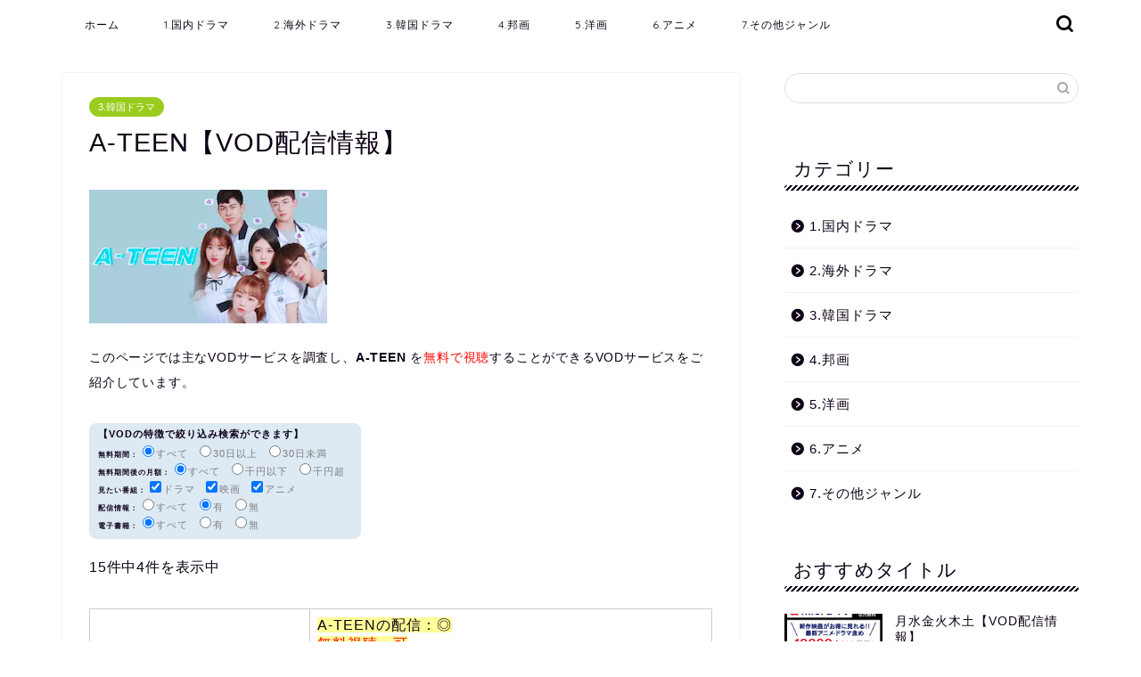

--- FILE ---
content_type: text/html; charset=UTF-8
request_url: https://hitsvodfun017.xyz/ateenn-plg/
body_size: 17302
content:
<!DOCTYPE html><html lang="ja"><head prefix="og: http://ogp.me/ns# fb: http://ogp.me/ns/fb# article: http://ogp.me/ns/article#"><meta charset="utf-8"><link rel="preconnect" href="https://fonts.gstatic.com/" crossorigin /><script>WebFontConfig={google:{families:["Quicksand"]}};if ( typeof WebFont === "object" && typeof WebFont.load === "function" ) { WebFont.load( WebFontConfig ); }</script><script data-optimized="1" src="https://hitsvodfun017.xyz/wp-content/plugins/litespeed-cache/assets/js/webfontloader.min.js"></script><link data-optimized="2" rel="stylesheet" href="https://hitsvodfun017.xyz/wp-content/litespeed/css/f91df8ba365528c36e5a34466d266f18.css?ver=4898c" /><meta http-equiv="X-UA-Compatible" content="IE=edge"><meta name="viewport" content="width=device-width, initial-scale=1"><meta property="og:type" content="blog"><meta property="og:title" content="A-TEEN【VOD配信情報】｜動画配信サービス情報館"><meta property="og:url" content="https://hitsvodfun017.xyz/ateenn-plg/"><meta property="og:description" content="このページでは主なVODサービスを調査し、A-TEEN を無料で視聴することができるVODサービスをご紹介しています。"><meta property="og:image" content="https://hitsvodfun017.xyz/wp-content/uploads/2021/02/5fde571fd5b5657f3ac90fb1093df0f6.png"><meta property="og:site_name" content="動画配信サービス情報館"><meta property="fb:admins" content=""><meta name="twitter:card" content="summary"><meta name="description" itemprop="description" content="このページでは主なVODサービスを調査し、A-TEEN を無料で視聴することができるVODサービスをご紹介しています。" ><link rel="shortcut icon" href="https://hitsvodfun017.xyz/wp-content/themes/jin/favicon.ico"><link rel="canonical" href="https://hitsvodfun017.xyz/ateenn-plg/"><title>A-TEEN【VOD配信情報】｜動画配信サービス情報館</title><meta name='robots' content='max-image-preview:large' /> <script data-cfasync="false" data-pagespeed-no-defer>var gtm4wp_datalayer_name = "dataLayer";
	var dataLayer = dataLayer || [];</script> <link rel='dns-prefetch' href='//ajax.googleapis.com' /><link rel='dns-prefetch' href='//cdnjs.cloudflare.com' /><link rel='dns-prefetch' href='//use.fontawesome.com' /><link rel="alternate" type="application/rss+xml" title="動画配信サービス情報館 &raquo; フィード" href="https://hitsvodfun017.xyz/feed/" /><link rel="alternate" type="application/rss+xml" title="動画配信サービス情報館 &raquo; コメントフィード" href="https://hitsvodfun017.xyz/comments/feed/" /><link rel="alternate" type="application/rss+xml" title="動画配信サービス情報館 &raquo; A-TEEN【VOD配信情報】 のコメントのフィード" href="https://hitsvodfun017.xyz/ateenn-plg/feed/" /><style id='global-styles-inline-css' type='text/css'>body{--wp--preset--color--black: #000000;--wp--preset--color--cyan-bluish-gray: #abb8c3;--wp--preset--color--white: #ffffff;--wp--preset--color--pale-pink: #f78da7;--wp--preset--color--vivid-red: #cf2e2e;--wp--preset--color--luminous-vivid-orange: #ff6900;--wp--preset--color--luminous-vivid-amber: #fcb900;--wp--preset--color--light-green-cyan: #7bdcb5;--wp--preset--color--vivid-green-cyan: #00d084;--wp--preset--color--pale-cyan-blue: #8ed1fc;--wp--preset--color--vivid-cyan-blue: #0693e3;--wp--preset--color--vivid-purple: #9b51e0;--wp--preset--gradient--vivid-cyan-blue-to-vivid-purple: linear-gradient(135deg,rgba(6,147,227,1) 0%,rgb(155,81,224) 100%);--wp--preset--gradient--light-green-cyan-to-vivid-green-cyan: linear-gradient(135deg,rgb(122,220,180) 0%,rgb(0,208,130) 100%);--wp--preset--gradient--luminous-vivid-amber-to-luminous-vivid-orange: linear-gradient(135deg,rgba(252,185,0,1) 0%,rgba(255,105,0,1) 100%);--wp--preset--gradient--luminous-vivid-orange-to-vivid-red: linear-gradient(135deg,rgba(255,105,0,1) 0%,rgb(207,46,46) 100%);--wp--preset--gradient--very-light-gray-to-cyan-bluish-gray: linear-gradient(135deg,rgb(238,238,238) 0%,rgb(169,184,195) 100%);--wp--preset--gradient--cool-to-warm-spectrum: linear-gradient(135deg,rgb(74,234,220) 0%,rgb(151,120,209) 20%,rgb(207,42,186) 40%,rgb(238,44,130) 60%,rgb(251,105,98) 80%,rgb(254,248,76) 100%);--wp--preset--gradient--blush-light-purple: linear-gradient(135deg,rgb(255,206,236) 0%,rgb(152,150,240) 100%);--wp--preset--gradient--blush-bordeaux: linear-gradient(135deg,rgb(254,205,165) 0%,rgb(254,45,45) 50%,rgb(107,0,62) 100%);--wp--preset--gradient--luminous-dusk: linear-gradient(135deg,rgb(255,203,112) 0%,rgb(199,81,192) 50%,rgb(65,88,208) 100%);--wp--preset--gradient--pale-ocean: linear-gradient(135deg,rgb(255,245,203) 0%,rgb(182,227,212) 50%,rgb(51,167,181) 100%);--wp--preset--gradient--electric-grass: linear-gradient(135deg,rgb(202,248,128) 0%,rgb(113,206,126) 100%);--wp--preset--gradient--midnight: linear-gradient(135deg,rgb(2,3,129) 0%,rgb(40,116,252) 100%);--wp--preset--duotone--dark-grayscale: url('#wp-duotone-dark-grayscale');--wp--preset--duotone--grayscale: url('#wp-duotone-grayscale');--wp--preset--duotone--purple-yellow: url('#wp-duotone-purple-yellow');--wp--preset--duotone--blue-red: url('#wp-duotone-blue-red');--wp--preset--duotone--midnight: url('#wp-duotone-midnight');--wp--preset--duotone--magenta-yellow: url('#wp-duotone-magenta-yellow');--wp--preset--duotone--purple-green: url('#wp-duotone-purple-green');--wp--preset--duotone--blue-orange: url('#wp-duotone-blue-orange');--wp--preset--font-size--small: 13px;--wp--preset--font-size--medium: 20px;--wp--preset--font-size--large: 36px;--wp--preset--font-size--x-large: 42px;--wp--preset--spacing--20: 0.44rem;--wp--preset--spacing--30: 0.67rem;--wp--preset--spacing--40: 1rem;--wp--preset--spacing--50: 1.5rem;--wp--preset--spacing--60: 2.25rem;--wp--preset--spacing--70: 3.38rem;--wp--preset--spacing--80: 5.06rem;--wp--preset--shadow--natural: 6px 6px 9px rgba(0, 0, 0, 0.2);--wp--preset--shadow--deep: 12px 12px 50px rgba(0, 0, 0, 0.4);--wp--preset--shadow--sharp: 6px 6px 0px rgba(0, 0, 0, 0.2);--wp--preset--shadow--outlined: 6px 6px 0px -3px rgba(255, 255, 255, 1), 6px 6px rgba(0, 0, 0, 1);--wp--preset--shadow--crisp: 6px 6px 0px rgba(0, 0, 0, 1);}:where(.is-layout-flex){gap: 0.5em;}body .is-layout-flow > .alignleft{float: left;margin-inline-start: 0;margin-inline-end: 2em;}body .is-layout-flow > .alignright{float: right;margin-inline-start: 2em;margin-inline-end: 0;}body .is-layout-flow > .aligncenter{margin-left: auto !important;margin-right: auto !important;}body .is-layout-constrained > .alignleft{float: left;margin-inline-start: 0;margin-inline-end: 2em;}body .is-layout-constrained > .alignright{float: right;margin-inline-start: 2em;margin-inline-end: 0;}body .is-layout-constrained > .aligncenter{margin-left: auto !important;margin-right: auto !important;}body .is-layout-constrained > :where(:not(.alignleft):not(.alignright):not(.alignfull)){max-width: var(--wp--style--global--content-size);margin-left: auto !important;margin-right: auto !important;}body .is-layout-constrained > .alignwide{max-width: var(--wp--style--global--wide-size);}body .is-layout-flex{display: flex;}body .is-layout-flex{flex-wrap: wrap;align-items: center;}body .is-layout-flex > *{margin: 0;}:where(.wp-block-columns.is-layout-flex){gap: 2em;}.has-black-color{color: var(--wp--preset--color--black) !important;}.has-cyan-bluish-gray-color{color: var(--wp--preset--color--cyan-bluish-gray) !important;}.has-white-color{color: var(--wp--preset--color--white) !important;}.has-pale-pink-color{color: var(--wp--preset--color--pale-pink) !important;}.has-vivid-red-color{color: var(--wp--preset--color--vivid-red) !important;}.has-luminous-vivid-orange-color{color: var(--wp--preset--color--luminous-vivid-orange) !important;}.has-luminous-vivid-amber-color{color: var(--wp--preset--color--luminous-vivid-amber) !important;}.has-light-green-cyan-color{color: var(--wp--preset--color--light-green-cyan) !important;}.has-vivid-green-cyan-color{color: var(--wp--preset--color--vivid-green-cyan) !important;}.has-pale-cyan-blue-color{color: var(--wp--preset--color--pale-cyan-blue) !important;}.has-vivid-cyan-blue-color{color: var(--wp--preset--color--vivid-cyan-blue) !important;}.has-vivid-purple-color{color: var(--wp--preset--color--vivid-purple) !important;}.has-black-background-color{background-color: var(--wp--preset--color--black) !important;}.has-cyan-bluish-gray-background-color{background-color: var(--wp--preset--color--cyan-bluish-gray) !important;}.has-white-background-color{background-color: var(--wp--preset--color--white) !important;}.has-pale-pink-background-color{background-color: var(--wp--preset--color--pale-pink) !important;}.has-vivid-red-background-color{background-color: var(--wp--preset--color--vivid-red) !important;}.has-luminous-vivid-orange-background-color{background-color: var(--wp--preset--color--luminous-vivid-orange) !important;}.has-luminous-vivid-amber-background-color{background-color: var(--wp--preset--color--luminous-vivid-amber) !important;}.has-light-green-cyan-background-color{background-color: var(--wp--preset--color--light-green-cyan) !important;}.has-vivid-green-cyan-background-color{background-color: var(--wp--preset--color--vivid-green-cyan) !important;}.has-pale-cyan-blue-background-color{background-color: var(--wp--preset--color--pale-cyan-blue) !important;}.has-vivid-cyan-blue-background-color{background-color: var(--wp--preset--color--vivid-cyan-blue) !important;}.has-vivid-purple-background-color{background-color: var(--wp--preset--color--vivid-purple) !important;}.has-black-border-color{border-color: var(--wp--preset--color--black) !important;}.has-cyan-bluish-gray-border-color{border-color: var(--wp--preset--color--cyan-bluish-gray) !important;}.has-white-border-color{border-color: var(--wp--preset--color--white) !important;}.has-pale-pink-border-color{border-color: var(--wp--preset--color--pale-pink) !important;}.has-vivid-red-border-color{border-color: var(--wp--preset--color--vivid-red) !important;}.has-luminous-vivid-orange-border-color{border-color: var(--wp--preset--color--luminous-vivid-orange) !important;}.has-luminous-vivid-amber-border-color{border-color: var(--wp--preset--color--luminous-vivid-amber) !important;}.has-light-green-cyan-border-color{border-color: var(--wp--preset--color--light-green-cyan) !important;}.has-vivid-green-cyan-border-color{border-color: var(--wp--preset--color--vivid-green-cyan) !important;}.has-pale-cyan-blue-border-color{border-color: var(--wp--preset--color--pale-cyan-blue) !important;}.has-vivid-cyan-blue-border-color{border-color: var(--wp--preset--color--vivid-cyan-blue) !important;}.has-vivid-purple-border-color{border-color: var(--wp--preset--color--vivid-purple) !important;}.has-vivid-cyan-blue-to-vivid-purple-gradient-background{background: var(--wp--preset--gradient--vivid-cyan-blue-to-vivid-purple) !important;}.has-light-green-cyan-to-vivid-green-cyan-gradient-background{background: var(--wp--preset--gradient--light-green-cyan-to-vivid-green-cyan) !important;}.has-luminous-vivid-amber-to-luminous-vivid-orange-gradient-background{background: var(--wp--preset--gradient--luminous-vivid-amber-to-luminous-vivid-orange) !important;}.has-luminous-vivid-orange-to-vivid-red-gradient-background{background: var(--wp--preset--gradient--luminous-vivid-orange-to-vivid-red) !important;}.has-very-light-gray-to-cyan-bluish-gray-gradient-background{background: var(--wp--preset--gradient--very-light-gray-to-cyan-bluish-gray) !important;}.has-cool-to-warm-spectrum-gradient-background{background: var(--wp--preset--gradient--cool-to-warm-spectrum) !important;}.has-blush-light-purple-gradient-background{background: var(--wp--preset--gradient--blush-light-purple) !important;}.has-blush-bordeaux-gradient-background{background: var(--wp--preset--gradient--blush-bordeaux) !important;}.has-luminous-dusk-gradient-background{background: var(--wp--preset--gradient--luminous-dusk) !important;}.has-pale-ocean-gradient-background{background: var(--wp--preset--gradient--pale-ocean) !important;}.has-electric-grass-gradient-background{background: var(--wp--preset--gradient--electric-grass) !important;}.has-midnight-gradient-background{background: var(--wp--preset--gradient--midnight) !important;}.has-small-font-size{font-size: var(--wp--preset--font-size--small) !important;}.has-medium-font-size{font-size: var(--wp--preset--font-size--medium) !important;}.has-large-font-size{font-size: var(--wp--preset--font-size--large) !important;}.has-x-large-font-size{font-size: var(--wp--preset--font-size--x-large) !important;}
.wp-block-navigation a:where(:not(.wp-element-button)){color: inherit;}
:where(.wp-block-columns.is-layout-flex){gap: 2em;}
.wp-block-pullquote{font-size: 1.5em;line-height: 1.6;}</style><link rel='stylesheet' id='fontawesome-style-css' href='https://use.fontawesome.com/releases/v5.6.3/css/all.css?ver=6.2.8' type='text/css' media='all' /><link rel='stylesheet' id='swiper-style-css' href='https://cdnjs.cloudflare.com/ajax/libs/Swiper/4.0.7/css/swiper.min.css?ver=6.2.8' type='text/css' media='all' /> <script type='text/javascript' src='https://ajax.googleapis.com/ajax/libs/jquery/1.12.4/jquery.min.js?ver=6.2.8' id='jquery-js'></script> <script data-optimized="1" type='text/javascript' src='https://hitsvodfun017.xyz/wp-content/litespeed/js/fc4a8f3c8e2816d25a05d4c15d26682a.js?ver=6682a' id='mobile-detect-js'></script> <script type='text/javascript' id='aurora-heatmap-reporter-js-extra'>/*  */
var aurora_heatmap_reporter = {"ajax_url":"https:\/\/hitsvodfun017.xyz\/wp-admin\/admin-ajax.php","action":"aurora_heatmap","interval":"10","stacks":"10","reports":"click_pc,click_mobile","debug":"0","ajax_delay_time":"0"};
/*  */</script> <script data-optimized="1" type='text/javascript' src='https://hitsvodfun017.xyz/wp-content/litespeed/js/5093a9b8629dc1194b48f1d69226e8e5.js?ver=6e8e5' id='aurora-heatmap-reporter-js'></script> <link rel="https://api.w.org/" href="https://hitsvodfun017.xyz/wp-json/" /><link rel="alternate" type="application/json" href="https://hitsvodfun017.xyz/wp-json/wp/v2/posts/17581" /><link rel='shortlink' href='https://hitsvodfun017.xyz/?p=17581' /><link rel="alternate" type="application/json+oembed" href="https://hitsvodfun017.xyz/wp-json/oembed/1.0/embed?url=https%3A%2F%2Fhitsvodfun017.xyz%2Fateenn-plg%2F" /><link rel="alternate" type="text/xml+oembed" href="https://hitsvodfun017.xyz/wp-json/oembed/1.0/embed?url=https%3A%2F%2Fhitsvodfun017.xyz%2Fateenn-plg%2F&#038;format=xml" /> <script data-cfasync="false" data-pagespeed-no-defer>var dataLayer_content = {"pagePostType":"post","pagePostType2":"single-post","pageCategory":["korean-drama"],"pagePostAuthor":"admin"};
	dataLayer.push( dataLayer_content );</script> <script data-cfasync="false">(function(w,d,s,l,i){w[l]=w[l]||[];w[l].push({'gtm.start':
new Date().getTime(),event:'gtm.js'});var f=d.getElementsByTagName(s)[0],
j=d.createElement(s),dl=l!='dataLayer'?'&l='+l:'';j.async=true;j.src=
'//www.googletagmanager.com/gtm.'+'js?id='+i+dl;f.parentNode.insertBefore(j,f);
})(window,document,'script','dataLayer','GTM-WGDZMV8');</script> 
<style type="text/css">#wrapper{
							background-color: #ffffff;
				background-image: url();
					}
		.related-entry-headline-text span:before,
		#comment-title span:before,
		#reply-title span:before{
			background-color: #0d0015;
			border-color: #0d0015!important;
		}
		
		#breadcrumb:after,
		#page-top a{	
			background-color: #393542;
		}
				footer{
			background-color: #393542;
		}
		.footer-inner a,
		#copyright,
		#copyright-center{
			border-color: #fff!important;
			color: #fff!important;
		}
		#footer-widget-area
		{
			border-color: #fff!important;
		}
				.page-top-footer a{
			color: #393542!important;
		}
				#breadcrumb ul li,
		#breadcrumb ul li a{
			color: #393542!important;
		}
		
		body,
		a,
		a:link,
		a:visited,
		.my-profile,
		.widgettitle,
		.tabBtn-mag label{
			color: #0d0015;
		}
		a:hover{
			color: #26e9ff;
		}
						.widget_nav_menu ul > li > a:before,
		.widget_categories ul > li > a:before,
		.widget_pages ul > li > a:before,
		.widget_recent_entries ul > li > a:before,
		.widget_archive ul > li > a:before,
		.widget_archive form:after,
		.widget_categories form:after,
		.widget_nav_menu ul > li > ul.sub-menu > li > a:before,
		.widget_categories ul > li > .children > li > a:before,
		.widget_pages ul > li > .children > li > a:before,
		.widget_nav_menu ul > li > ul.sub-menu > li > ul.sub-menu li > a:before,
		.widget_categories ul > li > .children > li > .children li > a:before,
		.widget_pages ul > li > .children > li > .children li > a:before{
			color: #0d0015;
		}
		.widget_nav_menu ul .sub-menu .sub-menu li a:before{
			background-color: #0d0015!important;
		}
		footer .footer-widget,
		footer .footer-widget a,
		footer .footer-widget ul li,
		.footer-widget.widget_nav_menu ul > li > a:before,
		.footer-widget.widget_categories ul > li > a:before,
		.footer-widget.widget_recent_entries ul > li > a:before,
		.footer-widget.widget_pages ul > li > a:before,
		.footer-widget.widget_archive ul > li > a:before,
		footer .widget_tag_cloud .tagcloud a:before{
			color: #fff!important;
			border-color: #fff!important;
		}
		footer .footer-widget .widgettitle{
			color: #fff!important;
			border-color: #9acc1e!important;
		}
		footer .widget_nav_menu ul .children .children li a:before,
		footer .widget_categories ul .children .children li a:before,
		footer .widget_nav_menu ul .sub-menu .sub-menu li a:before{
			background-color: #fff!important;
		}
		#drawernav a:hover,
		.post-list-title,
		#prev-next p,
		#toc_container .toc_list li a{
			color: #0d0015!important;
		}
		
		#header-box{
			background-color: #ffffff;
		}
						@media (min-width: 768px) {
		#header-box .header-box10-bg:before,
		#header-box .header-box11-bg:before{
			border-radius: 2px;
		}
		}
										@media (min-width: 768px) {
			.top-image-meta{
				margin-top: calc(0px - 30px);
			}
		}
		@media (min-width: 1200px) {
			.top-image-meta{
				margin-top: calc(0px);
			}
		}
				.pickup-contents:before{
			background-color: #ffffff!important;
		}
		
		.main-image-text{
			color: #5e6c77;
		}
		.main-image-text-sub{
			color: #5e6c77;
		}
		
				@media (min-width: 481px) {
			#site-info{
				padding-top: 50px!important;
				padding-bottom: 50px!important;
			}
		}
		
		#site-info span a{
			color: #0d0015!important;
		}
		
				#headmenu .headsns .line a svg{
			fill: #000000!important;
		}
		#headmenu .headsns a,
		#headmenu{
			color: #000000!important;
			border-color:#000000!important;
		}
						.profile-follow .line-sns a svg{
			fill: #0d0015!important;
		}
		.profile-follow .line-sns a:hover svg{
			fill: #9acc1e!important;
		}
		.profile-follow a{
			color: #0d0015!important;
			border-color:#0d0015!important;
		}
		.profile-follow a:hover,
		#headmenu .headsns a:hover{
			color:#9acc1e!important;
			border-color:#9acc1e!important;
		}
				.search-box:hover{
			color:#9acc1e!important;
			border-color:#9acc1e!important;
		}
				#header #headmenu .headsns .line a:hover svg{
			fill:#9acc1e!important;
		}
		.cps-icon-bar,
		#navtoggle:checked + .sp-menu-open .cps-icon-bar{
			background-color: #0d0015;
		}
		#nav-container{
			background-color: #ffffff;
		}
		.menu-box .menu-item svg{
			fill:#0d0015;
		}
		#drawernav ul.menu-box > li > a,
		#drawernav2 ul.menu-box > li > a,
		#drawernav3 ul.menu-box > li > a,
		#drawernav4 ul.menu-box > li > a,
		#drawernav5 ul.menu-box > li > a,
		#drawernav ul.menu-box > li.menu-item-has-children:after,
		#drawernav2 ul.menu-box > li.menu-item-has-children:after,
		#drawernav3 ul.menu-box > li.menu-item-has-children:after,
		#drawernav4 ul.menu-box > li.menu-item-has-children:after,
		#drawernav5 ul.menu-box > li.menu-item-has-children:after{
			color: #0d0015!important;
		}
		#drawernav ul.menu-box li a,
		#drawernav2 ul.menu-box li a,
		#drawernav3 ul.menu-box li a,
		#drawernav4 ul.menu-box li a,
		#drawernav5 ul.menu-box li a{
			font-size: 12px!important;
		}
		#drawernav3 ul.menu-box > li{
			color: #0d0015!important;
		}
		#drawernav4 .menu-box > .menu-item > a:after,
		#drawernav3 .menu-box > .menu-item > a:after,
		#drawernav .menu-box > .menu-item > a:after{
			background-color: #0d0015!important;
		}
		#drawernav2 .menu-box > .menu-item:hover,
		#drawernav5 .menu-box > .menu-item:hover{
			border-top-color: #0d0015!important;
		}
				.cps-info-bar a{
			background-color: #ffcd44!important;
		}
				@media (min-width: 768px) {
			.post-list-mag .post-list-item:not(:nth-child(2n)){
				margin-right: 2.6%;
			}
		}
				@media (min-width: 768px) {
			#tab-1:checked ~ .tabBtn-mag li [for="tab-1"]:after,
			#tab-2:checked ~ .tabBtn-mag li [for="tab-2"]:after,
			#tab-3:checked ~ .tabBtn-mag li [for="tab-3"]:after,
			#tab-4:checked ~ .tabBtn-mag li [for="tab-4"]:after{
				border-top-color: #0d0015!important;
			}
			.tabBtn-mag label{
				border-bottom-color: #0d0015!important;
			}
		}
		#tab-1:checked ~ .tabBtn-mag li [for="tab-1"],
		#tab-2:checked ~ .tabBtn-mag li [for="tab-2"],
		#tab-3:checked ~ .tabBtn-mag li [for="tab-3"],
		#tab-4:checked ~ .tabBtn-mag li [for="tab-4"],
		#prev-next a.next:after,
		#prev-next a.prev:after,
		.more-cat-button a:hover span:before{
			background-color: #0d0015!important;
		}
		

		.swiper-slide .post-list-cat,
		.post-list-mag .post-list-cat,
		.post-list-mag3col .post-list-cat,
		.post-list-mag-sp1col .post-list-cat,
		.swiper-pagination-bullet-active,
		.pickup-cat,
		.post-list .post-list-cat,
		#breadcrumb .bcHome a:hover span:before,
		.popular-item:nth-child(1) .pop-num,
		.popular-item:nth-child(2) .pop-num,
		.popular-item:nth-child(3) .pop-num{
			background-color: #9acc1e!important;
		}
		.sidebar-btn a,
		.profile-sns-menu{
			background-color: #9acc1e!important;
		}
		.sp-sns-menu a,
		.pickup-contents-box a:hover .pickup-title{
			border-color: #0d0015!important;
			color: #0d0015!important;
		}
				.pro-line svg{
			fill: #0d0015!important;
		}
		.cps-post-cat a,
		.meta-cat,
		.popular-cat{
			background-color: #9acc1e!important;
			border-color: #9acc1e!important;
		}
		.tagicon,
		.tag-box a,
		#toc_container .toc_list > li,
		#toc_container .toc_title{
			color: #0d0015!important;
		}
		.widget_tag_cloud a::before{
			color: #0d0015!important;
		}
		.tag-box a,
		#toc_container:before{
			border-color: #0d0015!important;
		}
		.cps-post-cat a:hover{
			color: #26e9ff!important;
		}
		.pagination li:not([class*="current"]) a:hover,
		.widget_tag_cloud a:hover{
			background-color: #0d0015!important;
		}
		.pagination li:not([class*="current"]) a:hover{
			opacity: 0.5!important;
		}
		.pagination li.current a{
			background-color: #0d0015!important;
			border-color: #0d0015!important;
		}
		.nextpage a:hover span {
			color: #0d0015!important;
			border-color: #0d0015!important;
		}
		.cta-content:before{
			background-color: #393542!important;
		}
		.cta-text,
		.info-title{
			color: #fff!important;
		}
		#footer-widget-area.footer_style1 .widgettitle{
			border-color: #9acc1e!important;
		}
		.sidebar_style1 .widgettitle,
		.sidebar_style5 .widgettitle{
			border-color: #0d0015!important;
		}
		.sidebar_style2 .widgettitle,
		.sidebar_style4 .widgettitle,
		.sidebar_style6 .widgettitle,
		#home-bottom-widget .widgettitle,
		#home-top-widget .widgettitle,
		#post-bottom-widget .widgettitle,
		#post-top-widget .widgettitle{
			background-color: #0d0015!important;
		}
		#home-bottom-widget .widget_search .search-box input[type="submit"],
		#home-top-widget .widget_search .search-box input[type="submit"],
		#post-bottom-widget .widget_search .search-box input[type="submit"],
		#post-top-widget .widget_search .search-box input[type="submit"]{
			background-color: #9acc1e!important;
		}
		
		.tn-logo-size{
			font-size: 240%!important;
		}
		@media (min-width: 481px) {
		.tn-logo-size img{
			width: calc(240%*0.5)!important;
		}
		}
		@media (min-width: 768px) {
		.tn-logo-size img{
			width: calc(240%*2.2)!important;
		}
		}
		@media (min-width: 1200px) {
		.tn-logo-size img{
			width: 240%!important;
		}
		}
		.sp-logo-size{
			font-size: 120%!important;
		}
		.sp-logo-size img{
			width: 120%!important;
		}
				.cps-post-main ul > li:before,
		.cps-post-main ol > li:before{
			background-color: #9acc1e!important;
		}
		.profile-card .profile-title{
			background-color: #0d0015!important;
		}
		.profile-card{
			border-color: #0d0015!important;
		}
		.cps-post-main a{
			color:#2837ff;
		}
		.cps-post-main .marker{
			background: -webkit-linear-gradient( transparent 60%, #ffe2e9 0% ) ;
			background: linear-gradient( transparent 60%, #ffe2e9 0% ) ;
		}
		.cps-post-main .marker2{
			background: -webkit-linear-gradient( transparent 60%, #a9eaf2 0% ) ;
			background: linear-gradient( transparent 60%, #a9eaf2 0% ) ;
		}
		.cps-post-main .jic-sc{
			color:#e9546b;
		}
		
		
		.simple-box1{
			border-color:#f79bb1!important;
		}
		.simple-box2{
			border-color:#f2bf7d!important;
		}
		.simple-box3{
			border-color:#2294d6!important;
		}
		.simple-box4{
			border-color:#7badd8!important;
		}
		.simple-box4:before{
			background-color: #7badd8;
		}
		.simple-box5{
			border-color:#e896c7!important;
		}
		.simple-box5:before{
			background-color: #e896c7;
		}
		.simple-box6{
			background-color:#fffdef!important;
		}
		.simple-box7{
			border-color:#def1f9!important;
		}
		.simple-box7:before{
			background-color:#def1f9!important;
		}
		.simple-box8{
			border-color:#96ddc1!important;
		}
		.simple-box8:before{
			background-color:#96ddc1!important;
		}
		.simple-box9:before{
			background-color:#e1c0e8!important;
		}
				.simple-box9:after{
			border-color:#e1c0e8 #e1c0e8 #fff #fff!important;
		}
				
		.kaisetsu-box1:before,
		.kaisetsu-box1-title{
			background-color:#ffb49e!important;
		}
		.kaisetsu-box2{
			border-color:#9acc1e!important;
		}
		.kaisetsu-box2-title{
			background-color:#9acc1e!important;
		}
		.kaisetsu-box4{
			border-color:#ea91a9!important;
		}
		.kaisetsu-box4-title{
			background-color:#ea91a9!important;
		}
		.kaisetsu-box5:before{
			background-color:#57b3ba!important;
		}
		.kaisetsu-box5-title{
			background-color:#57b3ba!important;
		}
		
		.concept-box1{
			border-color:#85db8f!important;
		}
		.concept-box1:after{
			background-color:#85db8f!important;
		}
		.concept-box1:before{
			content:"ポイント"!important;
			color:#85db8f!important;
		}
		.concept-box2{
			border-color:#f7cf6a!important;
		}
		.concept-box2:after{
			background-color:#f7cf6a!important;
		}
		.concept-box2:before{
			content:"注意点"!important;
			color:#f7cf6a!important;
		}
		.concept-box3{
			border-color:#86cee8!important;
		}
		.concept-box3:after{
			background-color:#86cee8!important;
		}
		.concept-box3:before{
			content:"良い例"!important;
			color:#86cee8!important;
		}
		.concept-box4{
			border-color:#ed8989!important;
		}
		.concept-box4:after{
			background-color:#ed8989!important;
		}
		.concept-box4:before{
			content:"悪い例"!important;
			color:#ed8989!important;
		}
		.concept-box5{
			border-color:#9e9e9e!important;
		}
		.concept-box5:after{
			background-color:#9e9e9e!important;
		}
		.concept-box5:before{
			content:"参考"!important;
			color:#9e9e9e!important;
		}
		.concept-box6{
			border-color:#8eaced!important;
		}
		.concept-box6:after{
			background-color:#8eaced!important;
		}
		.concept-box6:before{
			content:"メモ"!important;
			color:#8eaced!important;
		}
		
		.innerlink-box1,
		.blog-card{
			border-color:#9acc1e!important;
		}
		.innerlink-box1-title{
			background-color:#9acc1e!important;
			border-color:#9acc1e!important;
		}
		.innerlink-box1:before,
		.blog-card-hl-box{
			background-color:#9acc1e!important;
		}
				
		.jin-ac-box01-title::after{
			color: #0d0015;
		}
		
		.color-button01 a,
		.color-button01 a:hover,
		.color-button01:before{
			background-color: #9acc1e!important;
		}
		.top-image-btn-color a,
		.top-image-btn-color a:hover,
		.top-image-btn-color:before{
			background-color: #ffcd44!important;
		}
		.color-button02 a,
		.color-button02 a:hover,
		.color-button02:before{
			background-color: #e22255!important;
		}
		
		.color-button01-big a,
		.color-button01-big a:hover,
		.color-button01-big:before{
			background-color: #e22255!important;
		}
		.color-button01-big a,
		.color-button01-big:before{
			border-radius: 5px!important;
		}
		.color-button01-big a{
			padding-top: 20px!important;
			padding-bottom: 20px!important;
		}
		
		.color-button02-big a,
		.color-button02-big a:hover,
		.color-button02-big:before{
			background-color: #e25178!important;
		}
		.color-button02-big a,
		.color-button02-big:before{
			border-radius: 40px!important;
		}
		.color-button02-big a{
			padding-top: 20px!important;
			padding-bottom: 20px!important;
		}
				.color-button01-big{
			width: 75%!important;
		}
		.color-button02-big{
			width: 75%!important;
		}
				
		
					.top-image-btn-color a:hover,
			.color-button01 a:hover,
			.color-button02 a:hover,
			.color-button01-big a:hover,
			.color-button02-big a:hover{
				opacity: 1;
			}
				
		.h2-style01 h2,
		.h2-style02 h2:before,
		.h2-style03 h2,
		.h2-style04 h2:before,
		.h2-style05 h2,
		.h2-style07 h2:before,
		.h2-style07 h2:after,
		.h3-style03 h3:before,
		.h3-style02 h3:before,
		.h3-style05 h3:before,
		.h3-style07 h3:before,
		.h2-style08 h2:after,
		.h2-style10 h2:before,
		.h2-style10 h2:after,
		.h3-style02 h3:after,
		.h4-style02 h4:before{
			background-color: #0d0015!important;
		}
		.h3-style01 h3,
		.h3-style04 h3,
		.h3-style05 h3,
		.h3-style06 h3,
		.h4-style01 h4,
		.h2-style02 h2,
		.h2-style08 h2,
		.h2-style08 h2:before,
		.h2-style09 h2,
		.h4-style03 h4{
			border-color: #0d0015!important;
		}
		.h2-style05 h2:before{
			border-top-color: #0d0015!important;
		}
		.h2-style06 h2:before,
		.sidebar_style3 .widgettitle:after{
			background-image: linear-gradient(
				-45deg,
				transparent 25%,
				#0d0015 25%,
				#0d0015 50%,
				transparent 50%,
				transparent 75%,
				#0d0015 75%,
				#0d0015			);
		}
				.jin-h2-icons.h2-style02 h2 .jic:before,
		.jin-h2-icons.h2-style04 h2 .jic:before,
		.jin-h2-icons.h2-style06 h2 .jic:before,
		.jin-h2-icons.h2-style07 h2 .jic:before,
		.jin-h2-icons.h2-style08 h2 .jic:before,
		.jin-h2-icons.h2-style09 h2 .jic:before,
		.jin-h2-icons.h2-style10 h2 .jic:before,
		.jin-h3-icons.h3-style01 h3 .jic:before,
		.jin-h3-icons.h3-style02 h3 .jic:before,
		.jin-h3-icons.h3-style03 h3 .jic:before,
		.jin-h3-icons.h3-style04 h3 .jic:before,
		.jin-h3-icons.h3-style05 h3 .jic:before,
		.jin-h3-icons.h3-style06 h3 .jic:before,
		.jin-h3-icons.h3-style07 h3 .jic:before,
		.jin-h4-icons.h4-style01 h4 .jic:before,
		.jin-h4-icons.h4-style02 h4 .jic:before,
		.jin-h4-icons.h4-style03 h4 .jic:before,
		.jin-h4-icons.h4-style04 h4 .jic:before{
			color:#0d0015;
		}
		
		@media all and (-ms-high-contrast:none){
			*::-ms-backdrop, .color-button01:before,
			.color-button02:before,
			.color-button01-big:before,
			.color-button02-big:before{
				background-color: #595857!important;
			}
		}
		
		.jin-lp-h2 h2,
		.jin-lp-h2 h2{
			background-color: transparent!important;
			border-color: transparent!important;
			color: #0d0015!important;
		}
		.jincolumn-h3style2{
			border-color:#0d0015!important;
		}
		.jinlph2-style1 h2:first-letter{
			color:#0d0015!important;
		}
		.jinlph2-style2 h2,
		.jinlph2-style3 h2{
			border-color:#0d0015!important;
		}
		.jin-photo-title .jin-fusen1-down,
		.jin-photo-title .jin-fusen1-even,
		.jin-photo-title .jin-fusen1-up{
			border-left-color:#0d0015;
		}
		.jin-photo-title .jin-fusen2,
		.jin-photo-title .jin-fusen3{
			background-color:#0d0015;
		}
		.jin-photo-title .jin-fusen2:before,
		.jin-photo-title .jin-fusen3:before {
			border-top-color: #0d0015;
		}
		.has-huge-font-size{
			font-size:42px!important;
		}
		.has-large-font-size{
			font-size:36px!important;
		}
		.has-medium-font-size{
			font-size:20px!important;
		}
		.has-normal-font-size{
			font-size:16px!important;
		}
		.has-small-font-size{
			font-size:13px!important;
		}</style><style type="text/css" id="wp-custom-css">.proflink a{
	display:block;
	text-align:center;
	padding:7px 10px;
	background:#aaa;/*カラーは変更*/
	width:50%;
	margin:0 auto;
	margin-top:20px;
	border-radius:20px;
	border:3px double #fff;
	font-size:0.65rem;
	color:#fff;
}
.proflink a:hover{
		opacity:0.75;
}</style></head><body class="post-template-default single single-post postid-17581 single-format-standard" id="nts-style"><div id="wrapper"><div id="scroll-content" class="animate"><div id="nav-container" class="header-style9-animate animate"><div class="header-style6-box"><div id="drawernav4" class="ef"><nav class="fixed-content"><ul class="menu-box"><li class="menu-item menu-item-type-custom menu-item-object-custom menu-item-home menu-item-3946"><a href="https://hitsvodfun017.xyz">ホーム</a></li><li class="menu-item menu-item-type-taxonomy menu-item-object-category menu-item-3980"><a href="https://hitsvodfun017.xyz/category/japanese-drama/">1.国内ドラマ</a></li><li class="menu-item menu-item-type-taxonomy menu-item-object-category menu-item-3981"><a href="https://hitsvodfun017.xyz/category/foreign-drama/">2.海外ドラマ</a></li><li class="menu-item menu-item-type-taxonomy menu-item-object-category current-post-ancestor current-menu-parent current-post-parent menu-item-3982"><a href="https://hitsvodfun017.xyz/category/korean-drama/">3.韓国ドラマ</a></li><li class="menu-item menu-item-type-taxonomy menu-item-object-category menu-item-3983"><a href="https://hitsvodfun017.xyz/category/japanese-movie/">4.邦画</a></li><li class="menu-item menu-item-type-taxonomy menu-item-object-category menu-item-3984"><a href="https://hitsvodfun017.xyz/category/foreign-film/">5.洋画</a></li><li class="menu-item menu-item-type-taxonomy menu-item-object-category menu-item-3985"><a href="https://hitsvodfun017.xyz/category/anime/">6.アニメ</a></li><li class="menu-item menu-item-type-taxonomy menu-item-object-category menu-item-3986"><a href="https://hitsvodfun017.xyz/category/uncategorized/">7.その他ジャンル</a></li></ul></nav></div><div id="headmenu">
<span class="headsns tn_sns_off">
<span class="twitter"><a href="#"><i class="jic-type jin-ifont-twitter" aria-hidden="true"></i></a></span>
<span class="facebook">
<a href="#"><i class="jic-type jin-ifont-facebook" aria-hidden="true"></i></a>
</span>
<span class="instagram">
<a href="#"><i class="jic-type jin-ifont-instagram" aria-hidden="true"></i></a>
</span>
<span class="line">
<a href="#" target="_blank"><i class="jic-type jin-ifont-line" aria-hidden="true"></i></a>
</span></span>
<span class="headsearch tn_search_on"><form class="search-box" role="search" method="get" id="searchform" action="https://hitsvodfun017.xyz/">
<input type="search" placeholder="" class="text search-text" value="" name="s" id="s">
<input type="submit" id="searchsubmit" value="&#xe931;"></form>
</span></div></div></div><div class="clearfix"></div><div id="contents"><main id="main-contents" class="main-contents article_style1 animate" itemprop="mainContentOfPage"><section class="cps-post-box hentry"><article class="cps-post"><header class="cps-post-header">
<span class="cps-post-cat category-korean-drama" itemprop="keywords"><a href="https://hitsvodfun017.xyz/category/korean-drama/" style="background-color:!important;">3.韓国ドラマ</a></span><h1 class="cps-post-title entry-title" itemprop="headline">A-TEEN【VOD配信情報】</h1><div class="cps-post-meta vcard">
<span class="writer fn" itemprop="author" itemscope itemtype="https://schema.org/Person"><span itemprop="name">admin</span></span>
<span class="cps-post-date-box"><div style="display: none;">
<span class="cps-post-date"><i class="jic jin-ifont-watch" aria-hidden="true"></i>&nbsp;<time class="entry-date date published" datetime="2021-02-05T05:02:06+09:00">2月 5, 2021</time></span>
<time class="entry-date date updated" datetime=""></time></div>
</span></div></header><div class="cps-post-main-box"><div class="cps-post-main    h2-style05 h3-style01 h4-style01 entry-content m-size m-size-sp" itemprop="articleBody"><div class="clearfix"></div>
<img data-lazyloaded="1" src="[data-uri]" decoding="async" class="alignnone size-full wp-image-17582" data-src="https://hitsvodfun017.xyz/wp-content/uploads/2021/02/5fde571fd5b5657f3ac90fb1093df0f6.png" alt="" width="267" height="150" /><noscript><img decoding="async" class="alignnone size-full wp-image-17582" src="https://hitsvodfun017.xyz/wp-content/uploads/2021/02/5fde571fd5b5657f3ac90fb1093df0f6.png" alt="" width="267" height="150" /></noscript><p><span class="font14px search_lead">このページでは主なVODサービスを調査し、<b>A-TEEN</b> を<span class="redtext">無料で視聴</span>することができるVODサービスをご紹介しています。</span></p><form class="search_form"><div class="title_wrapper"><span class="search-box_label title"><span class="fs8pt">【VODの特徴で絞り込み検索ができます】</span></span><span class="toggle_icon"><br />
</span></div><div class="search-box"><span class="search-box_label">無料期間：</span><span class="slt"><label><input checked="checked" name="period" type="radio" value="" />すべて</label><label><input name="period" type="radio" value="over30" />30日以上</label><label><input name="period" type="radio" value="under30" />30日未満</label></span></div><div class="search-box"><span class="search-box_label">無料期間後の月額：</span><span class="slt"><label><input checked="checked" name="fee" type="radio" value="" />すべて</label><label><input name="fee" type="radio" value="under1000" />千円以下</label><label><input name="fee" type="radio" value="over1000" />千円超</label></span></div><div class="search-box"><span class="search-box_label">見たい番組：</span><span class="slt"><label><input checked="checked" name="program" type="checkbox" value="any" />ドラマ</label><label><input checked="checked" name="program" type="checkbox" value="any" />映画</label><label><input checked="checked" name="program" type="checkbox" value="any" />アニメ</label> </span></div><div class="search-box"><span class="search-box_label">配信情報：</span><span class="slt"><label><input name="deliveryinfo" type="radio" value="" />すべて</label><label><input checked="checked" name="deliveryinfo" type="radio" value="exist" />有</label><label><input name="deliveryinfo" type="radio" value="none" />無</label></span></div><div class="search-box"><span class="search-box_label">電子書籍：</span><span class="slt"><label><input checked="checked" name="book" type="radio" value="" />すべて</label><label><input name="book" type="radio" value="exist" />有</label><label><input name="book" type="radio" value="none" />無</label></span></div></form><p class="res">VOD検索</p><table><tbody><tr class="list_item" data-period="over30" data-fee="under1000" data-program="any" data-deliveryinfo="none" data-book="exist"><td style="width: 304px;"><p class="align_center"><a href="https://smart-a.jp/ls/p/r?_site=394&amp;_article=3&amp;_link=4&amp;_image=4" rel="nofollow"> <img data-lazyloaded="1" src="[data-uri]" decoding="async" data-src="https://smart-a.jp/ls/p/img?_site=394&amp;_article=3&amp;_link=4&amp;_image=4" border="0" /><noscript><img decoding="async" src="https://smart-a.jp/ls/p/img?_site=394&amp;_article=3&amp;_link=4&amp;_image=4" border="0" /></noscript></a><br />
<span class="fs10pt"><a href="https://smart-a.jp/ls/p/r?_site=394&amp;_article=3&amp;_link=3&amp;_image=3" target="_blank" rel="noopener">FODプレミアム公式</a></span></p></td><td style="width: 545px;"><span class="bg1">A-TEENの配信：◎<br />
<span class="redtext">無料視聴：可</span></span></p><ul><li><span class="fs10pt">初回2週間無料トライアル</span></li><li><span class="fs10pt">無料期間終了後：月額976円(税込)</span></li></ul><p class="pl30px"><span class="fs10pt">初回2週間無料トライアルが適用される決済はAmazonPayのみ</span></p><p class="align_center"><b><a href="https://smart-a.jp/ls/p/r?_site=394&amp;_article=3&amp;_link=3&amp;_image=3" target="_blank" rel="noopener">FODプレミアム無料登録へ</a></b></p></td></tr><tr class="list_item" data-period="over30" data-fee="over1000" data-program="any" data-deliveryinfo="exist" data-book="exist"><td style="width: 304px;"><p class="align_center"><a href="https://cl.link-ag.net/click/37ded8/5e5e682c" target="_blank" rel="noopener"><img data-lazyloaded="1" src="[data-uri]" decoding="async" data-src="https://link-a.net/display_image.php?rand=5888&amp;type=banner&amp;banner_id=28146" alt="" /><noscript><img decoding="async" src="https://link-a.net/display_image.php?rand=5888&amp;type=banner&amp;banner_id=28146" alt="" /></noscript></a><br />
<span class="fs10pt"><a href="https://cl.link-ag.net/click/37ded8/5e5e682c" target="_blank" rel="noopener">U-NEXT公式</a></span></p></td><td style="width: 545px;"><span class="bg1">A-TEENの配信：◎<br />
<span class="redtext">無料視聴：可</span></span></p><ul><li><span class="fs10pt">無料期間：31日間</span></li><li><span class="fs10pt">無料期間終了後：月額 2,189円(税込)<br />
<span class="fs8pt">※U-NEXTは見放題のタイトルが多数！作品によってはポイントが必要なものもありますが、登録時にもらえるポイントを利用して視聴可能です。</span></span></li></ul><p class="align_center"><b><a href="https://cl.link-ag.net/click/37ded8/5e5e682c" target="_blank" rel="noopener">ユーネクスト無料登録へ</a></b></p></td></tr><tr class="list_item" data-kind="野菜" data-color="赤色" data-program="any" data-amount="over" data-book="none"><td><p class="align_center"><a href="https://cl.link-ag.net/click/574094/b4164623" target="_blank" rel="noopener"><img data-lazyloaded="1" src="[data-uri]" decoding="async" class="alignnone size-full wp-image-29318" data-src="https://hitsvodfun017.xyz/wp-content/uploads/2022/08/mieru_300_250.png" alt="" width="300" height="250" /><noscript><img decoding="async" class="alignnone size-full wp-image-29318" src="https://hitsvodfun017.xyz/wp-content/uploads/2022/08/mieru_300_250.png" alt="" width="300" height="250" /></noscript></a><br class="border_box" /><span class="fs10pt"><a class="link1" href="https://cl.link-ag.net/click/574094/b4164623" target="_blank" rel="noopener">mieru-TV公式</a></span></p></td><td><span class="bg1">A-TEENの配信：◎</span><br />
<span class="redtext">無料視聴：可</span></p><ul><li><span class="fs10pt">無料期間：2か月以上継続時、初月無料</span></li><li><span class="fs10pt"><span class="fs10pt">2か月目以降の料金：月額990円(税込)</span></span><br />
<span class="fs8pt">※毎月付与される2,000Pを利用してお好きな作品を視聴できます</span><br />
<span class="fs8pt">※ポイント不要の無料作品も多数あり！</span></li></ul><p class="align_center"><b><a href="https://cl.link-ag.net/click/574094/b4164623" target="_blank" rel="noopener">mieru-TV無料登録へ</a></b></p></td></tr><tr class="list_item" data-kind="果物" data-color="黄色" data-program="any" data-amount="over" data-book="none"><td><p class="align_center"><a href="https://hitsvodfun017.xyz/crank/" target="_blank" rel="noopener"><img data-lazyloaded="1" src="[data-uri]" decoding="async" class="alignnone size-full wp-image-3826" data-src="https://movie829comic.net/wp-content/uploads/2019/01/d4e76331847f8d80e92e61f72d1a392f.jpg" alt="" width="280" height="240" /><noscript><img decoding="async" class="alignnone size-full wp-image-3826" src="https://movie829comic.net/wp-content/uploads/2019/01/d4e76331847f8d80e92e61f72d1a392f.jpg" alt="" width="280" height="240" /></noscript></a><br />
<a href="https://hitsvodfun017.xyz/crank/" target="_blank" rel="noopener"><span class="fs10pt">クランクインビデオ公式</span></a></p></td><td><span class="bg1">A-TEENの配信：◎</span><br />
<span class="redtext">無料視聴：可</span></p><ul><li><span class="fs10pt">無料期間：なし</span></li><li><span class="fs10pt">月額990円(税込)</span></li><li><span class="fs10pt">新作映画が毎月５本見れます！なんと１本あたり300円！</span></li></ul><p class="align_center"><b><a href="https://hitsvodfun017.xyz/crank/" target="_blank" rel="noopener">クランクインビデオ登録へ</a></b></p></td></tr><tr class="list_item" data-period="over30" data-fee="under1000" data-program="any" data-deliveryinfo="none" data-book="none"><td style="width: 304px;"><p class="align_center"><a href="https://hitsvodfun017.xyz/videopass/" target="_blank" rel="noopener"><img data-lazyloaded="1" src="[data-uri]" decoding="async" class="alignnone" data-src="https://link-a.net/display_image.php?rand=2865&amp;type=banner&amp;banner_id=55526" alt="" width="300" height="250" /><noscript><img decoding="async" class="alignnone" src="https://link-a.net/display_image.php?rand=2865&amp;type=banner&amp;banner_id=55526" alt="" width="300" height="250" /></noscript></a><br />
<span class="fs10pt"><a href="https://hitsvodfun017.xyz/videopass/" target="_blank" rel="noopener">ビデオパス公式</a></span></p></td><td style="width: 545px;"><span class="bg1">A-TEENの配信：×<br />
<span class="redtext">無料視聴：−</span></span></p><ul><li><span class="fs10pt">無料期間：30日間</span></li><li><span class="fs10pt">無料期間終了後：月額618円(税込)</span></li></ul><p class="align_center"><strong><span class="text_au_fee">※au IDをお持ちの方限定のサービスです</span></strong></p><p class="align_center"><strong><a href="https://hitsvodfun017.xyz/videopass/" target="_blank" rel="noopener">auビデオパス無料登録へ</a></strong></p></td></tr><tr class="list_item" data-kind="果物" data-color="赤色" data-program="any" data-amount="over" data-book="none"><td><p class="align_center"><a href="https://hitsvodfun017.xyz/geotv/" target="_blank" rel="noopener"><img data-lazyloaded="1" src="[data-uri]" decoding="async" data-src="https://link-a.net/display_image.php?rand=4846&amp;type=banner&amp;banner_id=61367" alt="" /><noscript><img decoding="async" src="https://link-a.net/display_image.php?rand=4846&amp;type=banner&amp;banner_id=61367" alt="" /></noscript></a><br />
<span class="fs10pt"><a href="https://hitsvodfun017.xyz/geotv/" target="_blank" rel="noopener">ゲオTV</a></span></p></td><td><span class="bg1">A-TEENの配信：×<br />
<span class="redtext">無料視聴：−</span></span></p><ul><li><span class="fs10pt">無料期間：14日間</span></li><li><span class="fs10pt">無料期間終了後：月額980円</span></li></ul><p class="align_center"><strong>R18作品も豊富（約2万本以上）　</strong></p><p class="align_center"><strong><a href="https://hitsvodfun017.xyz/geotv/" target="_blank" rel="noopener">ゲオTV 無料登録へ</a></strong></p></td></tr><tr class="list_item" data-period="under30" data-fee="under1000" data-program="any" data-deliveryinfo="none" data-book="none"><td style="width: 304px;"><p class="align_center"><a href="https://hitsvodfun017.xyz/hulu/" target="_blank" rel="noopener"><img data-lazyloaded="1" src="[data-uri]" decoding="async" class="alignnone" data-src="https://link-a.net/display_image.php?rand=1667&amp;type=banner&amp;banner_id=52708" alt="" width="300" height="250" /><noscript><img decoding="async" class="alignnone" src="https://link-a.net/display_image.php?rand=1667&amp;type=banner&amp;banner_id=52708" alt="" width="300" height="250" /></noscript></a><br />
<a href="https://hitsvodfun017.xyz/hulu/" target="_blank" rel="noopener"><span class="fs10pt">Hulu公式</span></a></p></td><td style="width: 545px;"><span class="bg1">A-TEENの配信：◎<br />
<span class="redtext">無料視聴：−</span></span></p><ul><li><span class="fs10pt">無料期間：2週間</span></li><li><span class="fs10pt">無料期間終了後：月額1,026円(税込)</span></li></ul><p class="align_center"><b><a href="https://hitsvodfun017.xyz/hulu/" target="_blank" rel="noopener">フールー無料登録へ</a></b></p></td></tr><tr class="list_item" data-period="under30" data-fee="under1000" data-program="any" data-deliveryinfo="none" data-book="none"><td style="width: 304px;"><p class="align_center"><a href="https://hitsvodfun017.xyz/dmm/" target="_blank" rel="noopener"><img data-lazyloaded="1" src="[data-uri]" decoding="async" class="alignnone" data-src="https://link-a.net/display_image.php?rand=6156&amp;type=banner&amp;banner_id=50376" alt="" width="250" height="250" /><noscript><img decoding="async" class="alignnone" src="https://link-a.net/display_image.php?rand=6156&amp;type=banner&amp;banner_id=50376" alt="" width="250" height="250" /></noscript></a><br />
<a href="https://hitsvodfun017.xyz/dmm/" target="_blank" rel="noopener"><span class="fs10pt">DMM見放題chライト公式</span></a></p></td><td style="width: 545px;"><span class="bg1">A-TEENの配信：×<br />
<span class="redtext">無料視聴：−</span></span></p><ul><li><span class="fs10pt">無料期間：2週間</span></li><li><span class="fs10pt">無料期間終了後：月額550円(税込)</span></li><li><span class="fs10pt">成人向け作品が豊富！</span></li></ul><p class="align_center"><strong><a href="https://hitsvodfun017.xyz/dmm/" target="_blank" rel="noopener">DMM見放題CHライト無料登録へ</a></strong></p></td></tr><tr class="list_item" data-period="over30" data-fee="under1000" data-program="any" data-deliveryinfo="none" data-book="none"><td style="width: 304px;"><p class="align_center"><a href="https://hitsvodfun017.xyz/dtv/"><img data-lazyloaded="1" src="[data-uri]" decoding="async" data-src="https://link-a.net/display_image.php?rand=8988&amp;type=banner&amp;banner_id=67486" alt="" /><noscript><img decoding="async" src="https://link-a.net/display_image.php?rand=8988&amp;type=banner&amp;banner_id=67486" alt="" /></noscript></a><br />
<span class="fs10pt"><a href="https://hitsvodfun017.xyz/dtv/" target="_blank" rel="noopener">dTV公式</a></span></p></td><td style="width: 545px;"><span class="bg1">A-TEENの配信：◎<br />
<span class="redtext">無料視聴：−</span></span></p><ul><li><span class="fs10pt">無料期間：31日間</span></li><li><span class="fs10pt">無料期間終了後：月額550円(税込)</span></li></ul><p class="align_center"><strong><a href="https://hitsvodfun017.xyz/dtv/" target="_blank" rel="noopener">dTV無料登録へ</a></strong></p></td></tr><tr class="list_item" data-period="over30" data-fee="over1000" data-program="any" data-deliveryinfo="none" data-book="none"><td style="width: 304px;"><p class="align_center"><img data-lazyloaded="1" src="[data-uri]" decoding="async" data-src="https://www.rentracks.jp/adx/p.gifx?idx=0.16470.224305.1016.1679&amp;dna=31561" width="1" height="1" border="0" /><noscript><img decoding="async" src="https://www.rentracks.jp/adx/p.gifx?idx=0.16470.224305.1016.1679&amp;dna=31561" width="1" height="1" border="0" /></noscript><a href="https://track.affiliate-b.com/visit.php?guid=ON&amp;a=t87538-X299134T&amp;p=6692191v" target="_blank" rel="noopener"><img data-lazyloaded="1" src="[data-uri]" decoding="async" data-src="https://www.image-rentracks.com/wowow/excite_match/300_250.jpg" width="300" height="250" /><noscript><img decoding="async" src="https://www.image-rentracks.com/wowow/excite_match/300_250.jpg" width="300" height="250" /></noscript></a><br />
<a href="https://track.affiliate-b.com/visit.php?guid=ON&amp;a=t87538-X299134T&amp;p=6692191v" target="_blank" rel="noopener">WOWOW公式</a></p></td><td style="width: 545px;"><span class="bg1">配信情報：無し</span></p><ul><li><span class="fs10pt">無料期間：登録初月</span></li><li><span class="fs10pt">無料期間終了後：月額2,484円<br />
</span></li></ul><p class="align_center"><b><a href="https://track.affiliate-b.com/visit.php?guid=ON&amp;a=t87538-X299134T&amp;p=6692191v" target="_blank" rel="noopener">WOWOW公式へ</a></b></p></td></tr><tr class="list_item" data-period="over30" data-fee="over1000" data-program="any" data-deliveryinfo="none" data-book="none"><td style="width: 304px;"><p class="align_center"><a href="https://hitsvodfun017.xyz/starch/" target="_blank" rel="noopener"><br />
<img data-lazyloaded="1" src="[data-uri]" decoding="async" data-src="https://www26.a8.net/svt/bgt?aid=180810322490&amp;wid=004&amp;eno=01&amp;mid=s00000018496001005000&amp;mc=1" alt="" width="300" height="250" border="0" /><noscript><img decoding="async" src="https://www26.a8.net/svt/bgt?aid=180810322490&amp;wid=004&amp;eno=01&amp;mid=s00000018496001005000&amp;mc=1" alt="" width="300" height="250" border="0" /></noscript></a><br />
<img data-lazyloaded="1" src="[data-uri]" decoding="async" data-src="https://www15.a8.net/0.gif?a8mat=2ZNE4Y+83QHII+3YPS+5ZEMP" alt="" width="1" height="1" border="0" /><noscript><img decoding="async" src="https://www15.a8.net/0.gif?a8mat=2ZNE4Y+83QHII+3YPS+5ZEMP" alt="" width="1" height="1" border="0" /></noscript><a href="https://hitsvodfun017.xyz/starch/" target="_blank" rel="noopener">スターチャンネル公式</a><br />
<img data-lazyloaded="1" src="[data-uri]" decoding="async" data-src="https://www12.a8.net/0.gif?a8mat=2ZNE4Y+83QHII+3YPS+614CY" alt="" width="1" height="1" border="0" /><noscript><img decoding="async" src="https://www12.a8.net/0.gif?a8mat=2ZNE4Y+83QHII+3YPS+614CY" alt="" width="1" height="1" border="0" /></noscript></p></td><td style="width: 545px;"><span class="bg1">配信情報：無し</span></p><ul><li><span class="fs10pt">無料期間：登録初月</span></li><li><span class="fs10pt">無料期間終了後：月額2,484円</span></li></ul><p class="align_center"><b><a href="https://hitsvodfun017.xyz/starch/" target="_blank" rel="noopener">スターチャンネル公式へ</a></b></p></td></tr><tr class="list_item" data-period="over30" data-fee="under1000" data-program="any" data-deliveryinfo="none" data-book="none"><td style="width: 304px;"><p class="align_center"><img data-lazyloaded="1" src="[data-uri]" decoding="async" data-src="https://www.rentracks.jp/adx/p.gifx?idx=0.16470.190359.3161.4807&amp;dna=72241" width="1" height="1" border="0" /><noscript><img decoding="async" src="https://www.rentracks.jp/adx/p.gifx?idx=0.16470.190359.3161.4807&amp;dna=72241" width="1" height="1" border="0" /></noscript><a href="https://hitsvodfun017.xyz/disney/" target="_blank" rel="noopener"><img data-lazyloaded="1" src="[data-uri]" decoding="async" data-src="https://www.image-rentracks.com/kddi/disney_pass/600_500.png" width="600" height="500" /><noscript><img decoding="async" src="https://www.image-rentracks.com/kddi/disney_pass/600_500.png" width="600" height="500" /></noscript></a><br />
<span class="fs10pt"><img data-lazyloaded="1" src="[data-uri]" decoding="async" data-src="https://www.rentracks.jp/adx/p.gifx?idx=0.16470.190359.3161.4807&amp;dna=69988" width="1" height="1" border="0" /><noscript><img decoding="async" src="https://www.rentracks.jp/adx/p.gifx?idx=0.16470.190359.3161.4807&amp;dna=69988" width="1" height="1" border="0" /></noscript><a href="https://hitsvodfun017.xyz/disney/" target="_blank" rel="noopener">ディズニーパス公式</a></span></p></td><td style="width: 545px;"><span class="bg1">配信情報：無し</span></p><ul><li><span class="fs10pt">無料期間：30日間</span></li><li><span class="fs10pt">国内最多クラスのディズニー作品が見放題！<br />
特典、動画、きせかえなど、旬のディズニーが楽しみ放題！<br />
</span></li></ul><p class="align_center"><b><a href="https://hitsvodfun017.xyz/disney/" target="_blank" rel="noopener">ディズニーパス(auサービス)公式へ</a></b></p></td></tr><tr class="list_item" data-period="under30" data-fee="under1000" data-program="any" data-deliveryinfo="none" data-book="none"><td style="width: 304px;"><p class="align_center"><a href="https://px.a8.net/svt/ejp?a8mat=2ZNE4Y+86PNJE+34L2+626XT" target="_blank" rel="noopener"><br />
<img data-lazyloaded="1" src="[data-uri]" decoding="async" class="aligncenter" data-src="https://www20.a8.net/svt/bgt?aid=180810322495&amp;wid=004&amp;eno=01&amp;mid=s00000014591001018000&amp;mc=1" alt="" width="250" height="250" border="0" /><noscript><img decoding="async" class="aligncenter" src="https://www20.a8.net/svt/bgt?aid=180810322495&amp;wid=004&amp;eno=01&amp;mid=s00000014591001018000&amp;mc=1" alt="" width="250" height="250" border="0" /></noscript></a><br />
<img data-lazyloaded="1" src="[data-uri]" decoding="async" data-src="https://www16.a8.net/0.gif?a8mat=2ZNE4Y+86PNJE+34L2+626XT" alt="" width="1" height="1" border="0" /><noscript><img decoding="async" src="https://www16.a8.net/0.gif?a8mat=2ZNE4Y+86PNJE+34L2+626XT" alt="" width="1" height="1" border="0" /></noscript><br />
<span class="fs10pt"><a href="https://px.a8.net/svt/ejp?a8mat=2ZNE4Y+86PNJE+34L2+BW8O2&amp;a8ejpredirect=https%3A%2F%2Fv2.kan-geki.com%2F" target="_blank" rel="noopener">観劇三昧 公式</a><br />
<img data-lazyloaded="1" src="[data-uri]" decoding="async" data-src="https://www17.a8.net/0.gif?a8mat=2ZNE4Y+86PNJE+34L2+BW8O2" alt="" width="1" height="1" border="0" /><noscript><img decoding="async" src="https://www17.a8.net/0.gif?a8mat=2ZNE4Y+86PNJE+34L2+BW8O2" alt="" width="1" height="1" border="0" /></noscript></span></p></td><td style="width: 545px;"><span class="bg1">配信情報：無し</span></p><ul><li><span class="fs10pt">無料期間：なし</span></li><li><span class="fs10pt">無料期間終了後：月額980円</span></li></ul><p class="align_center"><b><a href="https://px.a8.net/svt/ejp?a8mat=2ZNE4Y+86PNJE+34L2+BW8O2&amp;a8ejpredirect=https%3A%2F%2Fv2.kan-geki.com%2F" target="_blank" rel="noopener">観劇三昧 公式へ</a></b></p></td></tr><tr class="list_item" data-period="over30" data-fee="under1000" data-program="any" data-deliveryinfo="none" data-book="none"><td style="width: 304px;"><p class="align_center"><a href="https://link-a.net/gate.php?guid=on&amp;mcode=cwrsal8a&amp;acode=ejtsfbwudb76&amp;itemid=0"><img data-lazyloaded="1" src="[data-uri]" decoding="async" data-src="https://link-a.net/display_image.php?rand=7847&amp;type=banner&amp;banner_id=55569" alt="" /><noscript><img decoding="async" src="https://link-a.net/display_image.php?rand=7847&amp;type=banner&amp;banner_id=55569" alt="" /></noscript></a><br />
<span class="fs10pt"><a href="http://https://link-a.net/gate.php?guid=on&amp;mcode=cwrsal8a&amp;acode=ejtsfbwudb76&amp;itemid=0" target="_blank" rel="noopener">dアニメストア</a></span></p></td><td style="width: 545px;"><span class="bg1">配信情報：無し</span></p><ul><li><span class="fs10pt">無料期間：31日間</span></li><li><span class="fs10pt">無料期間終了後：月額400円</span></li></ul><p class="align_center"><b><a href="http://https://link-a.net/gate.php?guid=on&amp;mcode=cwrsal8a&amp;acode=ejtsfbwudb76&amp;itemid=0" target="_blank" rel="noopener">dアニメストア公式へ</a></b></p></td></tr><tr class="list_item" data-period="over30" data-fee="under1000" data-program="any" data-deliveryinfo="none" data-book="none"><td style="width: 304px;"><p class="align_center"><a href="https://px.a8.net/svt/ejp?a8mat=2ZNE4Y+7NNS6I+3UCK+5ZU29" target="_blank" rel="noopener"><br />
<img data-lazyloaded="1" src="[data-uri]" decoding="async" data-src="https://www22.a8.net/svt/bgt?aid=180810322463&amp;wid=004&amp;eno=01&amp;mid=s00000017930001007000&amp;mc=1" alt="" width="300" height="250" border="0" /><noscript><img decoding="async" src="https://www22.a8.net/svt/bgt?aid=180810322463&amp;wid=004&amp;eno=01&amp;mid=s00000017930001007000&amp;mc=1" alt="" width="300" height="250" border="0" /></noscript></a><br />
<img data-lazyloaded="1" src="[data-uri]" decoding="async" data-src="https://www18.a8.net/0.gif?a8mat=2ZNE4Y+7NNS6I+3UCK+5ZU29" alt="" width="1" height="1" border="0" /><noscript><img decoding="async" src="https://www18.a8.net/0.gif?a8mat=2ZNE4Y+7NNS6I+3UCK+5ZU29" alt="" width="1" height="1" border="0" /></noscript><br />
<span class="fs10pt"><a href="https://px.a8.net/svt/ejp?a8mat=2ZNE4Y+7NNS6I+3UCK+5YRHE" target="_blank" rel="noopener">music.jp公式</a><br />
<img data-lazyloaded="1" src="[data-uri]" decoding="async" data-src="https://www19.a8.net/0.gif?a8mat=2ZNE4Y+7NNS6I+3UCK+5YRHE" alt="" width="1" height="1" border="0" /><noscript><img decoding="async" src="https://www19.a8.net/0.gif?a8mat=2ZNE4Y+7NNS6I+3UCK+5YRHE" alt="" width="1" height="1" border="0" /></noscript></span></p></td><td style="width: 545px;"><span class="bg1">配信情報：無し</span></p><ul><li><span class="fs10pt">無料期間：30日間</span></li><li><span class="fs10pt">無料期間終了後：月額550円(税込)〜<br />
</span></li></ul><p class="align_center"><b><a href="https://px.a8.net/svt/ejp?a8mat=2ZNE4Y+7NNS6I+3UCK+5YRHE" target="_blank" rel="noopener">music.jp公式</a></b></p></td></tr></tbody></table><p class="ta_right"><span class="fs10px">※当サイトの動画配信に関する情報は2021年1月時点のものです。最新の情報は各動画配信サービスの公式ページにて確認できます。</span></p><div class="clearfix"></div><div class="adarea-box"></div><div class="related-ad-unit-area"></div></div></div></article></section></main><div id="sidebar" class="sideber sidebar_style3 animate" role="complementary" itemscope itemtype="https://schema.org/WPSideBar"><div id="search-2" class="widget widget_search"><form class="search-box" role="search" method="get" id="searchform" action="https://hitsvodfun017.xyz/">
<input type="search" placeholder="" class="text search-text" value="" name="s" id="s">
<input type="submit" id="searchsubmit" value="&#xe931;"></form></div><div id="categories-2" class="widget widget_categories"><div class="widgettitle ef">カテゴリー</div><ul><li class="cat-item cat-item-6"><a href="https://hitsvodfun017.xyz/category/japanese-drama/">1.国内ドラマ</a></li><li class="cat-item cat-item-7"><a href="https://hitsvodfun017.xyz/category/foreign-drama/">2.海外ドラマ</a></li><li class="cat-item cat-item-8"><a href="https://hitsvodfun017.xyz/category/korean-drama/">3.韓国ドラマ</a></li><li class="cat-item cat-item-4"><a href="https://hitsvodfun017.xyz/category/japanese-movie/">4.邦画</a></li><li class="cat-item cat-item-5"><a href="https://hitsvodfun017.xyz/category/foreign-film/">5.洋画</a></li><li class="cat-item cat-item-9"><a href="https://hitsvodfun017.xyz/category/anime/">6.アニメ</a></li><li class="cat-item cat-item-1"><a href="https://hitsvodfun017.xyz/category/uncategorized/">7.その他ジャンル</a></li></ul></div><div id="widget-recommend-3" class="widget widget-recommend"><div class="widgettitle ef">おすすめタイトル</div><div id="new-entry-box"><ul><li class="new-entry-item">
<a href="https://hitsvodfun017.xyz/getusuikinkamokudo-plg/" rel="bookmark"><div class="new-entry" itemprop="image" itemscope itemtype="https://schema.org/ImageObject"><figure class="eyecatch">
<img data-lazyloaded="1" src="[data-uri]" data-src="https://hitsvodfun017.xyz/wp-content/uploads/2022/08/mieru_300_250-300x180.png" class="attachment-cps_thumbnails size-cps_thumbnails wp-post-image" alt="" decoding="async" width ="96" height ="54" /><noscript><img src="https://hitsvodfun017.xyz/wp-content/uploads/2022/08/mieru_300_250-300x180.png" class="attachment-cps_thumbnails size-cps_thumbnails wp-post-image" alt="" decoding="async" width ="96" height ="54" /></noscript><meta itemprop="url" content="https://hitsvodfun017.xyz/wp-content/uploads/2022/08/mieru_300_250.png"><meta itemprop="width" content="300"><meta itemprop="height" content="250"></figure></div><div class="new-entry-item-meta"><h3 class="new-entry-item-title" itemprop="headline">月水金火木土【VOD配信情報】</h3></div>
</a></li><li class="new-entry-item">
<a href="https://hitsvodfun017.xyz/oddtaxiintheuzzu-plg/" rel="bookmark"><div class="new-entry" itemprop="image" itemscope itemtype="https://schema.org/ImageObject"><figure class="eyecatch">
<img data-lazyloaded="1" src="[data-uri]" data-src="https://hitsvodfun017.xyz/wp-content/uploads/2022/08/mieru_300_250-300x180.png" class="attachment-cps_thumbnails size-cps_thumbnails wp-post-image" alt="" decoding="async" width ="96" height ="54" /><noscript><img src="https://hitsvodfun017.xyz/wp-content/uploads/2022/08/mieru_300_250-300x180.png" class="attachment-cps_thumbnails size-cps_thumbnails wp-post-image" alt="" decoding="async" width ="96" height ="54" /></noscript><meta itemprop="url" content="https://hitsvodfun017.xyz/wp-content/uploads/2022/08/mieru_300_250.png"><meta itemprop="width" content="300"><meta itemprop="height" content="250"></figure></div><div class="new-entry-item-meta"><h3 class="new-entry-item-title" itemprop="headline">オッドタクシー イン・ザ・ウッズ【VOD配信情報】</h3></div>
</a></li><li class="new-entry-item">
<a href="https://hitsvodfun017.xyz/doctersutorenjimarutibars-plg/" rel="bookmark"><div class="new-entry" itemprop="image" itemscope itemtype="https://schema.org/ImageObject"><figure class="eyecatch">
<img data-lazyloaded="1" src="[data-uri]" data-src="https://hitsvodfun017.xyz/wp-content/uploads/2022/07/350e436f1594c5d58296bbb62a5c1376.png" class="attachment-cps_thumbnails size-cps_thumbnails wp-post-image" alt="" decoding="async" width ="96" height ="54" /><noscript><img src="https://hitsvodfun017.xyz/wp-content/uploads/2022/07/350e436f1594c5d58296bbb62a5c1376.png" class="attachment-cps_thumbnails size-cps_thumbnails wp-post-image" alt="" decoding="async" width ="96" height ="54" /></noscript><meta itemprop="url" content="https://hitsvodfun017.xyz/wp-content/uploads/2022/07/350e436f1594c5d58296bbb62a5c1376.png"><meta itemprop="width" content="107"><meta itemprop="height" content="150"></figure></div><div class="new-entry-item-meta"><h3 class="new-entry-item-title" itemprop="headline">ドクター・ストレンジ／マルチバース・オブ・マッドネス【VOD配信情報】</h3></div>
</a></li><li class="new-entry-item">
<a href="https://hitsvodfun017.xyz/strawberryvol22022night-plg/" rel="bookmark"><div class="new-entry" itemprop="image" itemscope itemtype="https://schema.org/ImageObject"><figure class="eyecatch">
<img data-lazyloaded="1" src="[data-uri]" data-src="https://hitsvodfun017.xyz/wp-content/uploads/2022/08/mieru_300_250-300x180.png" class="attachment-cps_thumbnails size-cps_thumbnails wp-post-image" alt="" decoding="async" width ="96" height ="54" /><noscript><img src="https://hitsvodfun017.xyz/wp-content/uploads/2022/08/mieru_300_250-300x180.png" class="attachment-cps_thumbnails size-cps_thumbnails wp-post-image" alt="" decoding="async" width ="96" height ="54" /></noscript><meta itemprop="url" content="https://hitsvodfun017.xyz/wp-content/uploads/2022/08/mieru_300_250.png"><meta itemprop="width" content="300"><meta itemprop="height" content="250"></figure></div><div class="new-entry-item-meta"><h3 class="new-entry-item-title" itemprop="headline">Strawberry Party!! Vol.2 ～Christmas Live 2022～ NIGHT【VOD配信情報】</h3></div>
</a></li><li class="new-entry-item">
<a href="https://hitsvodfun017.xyz/konyahakonojide2-plg/" rel="bookmark"><div class="new-entry" itemprop="image" itemscope itemtype="https://schema.org/ImageObject"><figure class="eyecatch">
<img data-lazyloaded="1" src="[data-uri]" data-src="https://hitsvodfun017.xyz/wp-content/uploads/2022/08/mieru_300_250-300x180.png" class="attachment-cps_thumbnails size-cps_thumbnails wp-post-image" alt="" decoding="async" width ="96" height ="54" /><noscript><img src="https://hitsvodfun017.xyz/wp-content/uploads/2022/08/mieru_300_250-300x180.png" class="attachment-cps_thumbnails size-cps_thumbnails wp-post-image" alt="" decoding="async" width ="96" height ="54" /></noscript><meta itemprop="url" content="https://hitsvodfun017.xyz/wp-content/uploads/2022/08/mieru_300_250.png"><meta itemprop="width" content="300"><meta itemprop="height" content="250"></figure></div><div class="new-entry-item-meta"><h3 class="new-entry-item-title" itemprop="headline">今夜はコの字で　シーズン2【VOD配信情報】</h3></div>
</a></li><li class="new-entry-item">
<a href="https://hitsvodfun017.xyz/koinotokkouyakumission-plg/" rel="bookmark"><div class="new-entry" itemprop="image" itemscope itemtype="https://schema.org/ImageObject"><figure class="eyecatch">
<img data-lazyloaded="1" src="[data-uri]" data-src="https://hitsvodfun017.xyz/wp-content/uploads/2022/08/mieru_300_250-300x180.png" class="attachment-cps_thumbnails size-cps_thumbnails wp-post-image" alt="" decoding="async" width ="96" height ="54" /><noscript><img src="https://hitsvodfun017.xyz/wp-content/uploads/2022/08/mieru_300_250-300x180.png" class="attachment-cps_thumbnails size-cps_thumbnails wp-post-image" alt="" decoding="async" width ="96" height ="54" /></noscript><meta itemprop="url" content="https://hitsvodfun017.xyz/wp-content/uploads/2022/08/mieru_300_250.png"><meta itemprop="width" content="300"><meta itemprop="height" content="250"></figure></div><div class="new-entry-item-meta"><h3 class="new-entry-item-title" itemprop="headline">恋の特効薬～Mission of Destiny～【VOD配信情報】</h3></div>
</a></li><li class="new-entry-item">
<a href="https://hitsvodfun017.xyz/girudettoeijinyuyorkougonjidai-plg/" rel="bookmark"><div class="new-entry" itemprop="image" itemscope itemtype="https://schema.org/ImageObject"><figure class="eyecatch">
<img data-lazyloaded="1" src="[data-uri]" data-src="https://hitsvodfun017.xyz/wp-content/uploads/2022/07/20113df36f7ee3920509e084e66a0055.png" class="attachment-cps_thumbnails size-cps_thumbnails wp-post-image" alt="" decoding="async" width ="96" height ="54" /><noscript><img src="https://hitsvodfun017.xyz/wp-content/uploads/2022/07/20113df36f7ee3920509e084e66a0055.png" class="attachment-cps_thumbnails size-cps_thumbnails wp-post-image" alt="" decoding="async" width ="96" height ="54" /></noscript><meta itemprop="url" content="https://hitsvodfun017.xyz/wp-content/uploads/2022/07/20113df36f7ee3920509e084e66a0055.png"><meta itemprop="width" content="268"><meta itemprop="height" content="150"></figure></div><div class="new-entry-item-meta"><h3 class="new-entry-item-title" itemprop="headline">ギルデッド・エイジ -ニューヨーク黄金時代-【VOD配信情報】</h3></div>
</a></li><li class="new-entry-item">
<a href="https://hitsvodfun017.xyz/360-plg/" rel="bookmark"><div class="new-entry" itemprop="image" itemscope itemtype="https://schema.org/ImageObject"><figure class="eyecatch">
<img data-lazyloaded="1" src="[data-uri]" data-src="https://hitsvodfun017.xyz/wp-content/uploads/2022/08/mieru_300_250-300x180.png" class="attachment-cps_thumbnails size-cps_thumbnails wp-post-image" alt="" decoding="async" width ="96" height ="54" /><noscript><img src="https://hitsvodfun017.xyz/wp-content/uploads/2022/08/mieru_300_250-300x180.png" class="attachment-cps_thumbnails size-cps_thumbnails wp-post-image" alt="" decoding="async" width ="96" height ="54" /></noscript><meta itemprop="url" content="https://hitsvodfun017.xyz/wp-content/uploads/2022/08/mieru_300_250.png"><meta itemprop="width" content="300"><meta itemprop="height" content="250"></figure></div><div class="new-entry-item-meta"><h3 class="new-entry-item-title" itemprop="headline">360【VOD配信情報】</h3></div>
</a></li><li class="new-entry-item">
<a href="https://hitsvodfun017.xyz/baramansyon-plg/" rel="bookmark"><div class="new-entry" itemprop="image" itemscope itemtype="https://schema.org/ImageObject"><figure class="eyecatch">
<img data-lazyloaded="1" src="[data-uri]" data-src="https://hitsvodfun017.xyz/wp-content/uploads/2022/08/mieru_300_250-300x180.png" class="attachment-cps_thumbnails size-cps_thumbnails wp-post-image" alt="" decoding="async" width ="96" height ="54" /><noscript><img src="https://hitsvodfun017.xyz/wp-content/uploads/2022/08/mieru_300_250-300x180.png" class="attachment-cps_thumbnails size-cps_thumbnails wp-post-image" alt="" decoding="async" width ="96" height ="54" /></noscript><meta itemprop="url" content="https://hitsvodfun017.xyz/wp-content/uploads/2022/08/mieru_300_250.png"><meta itemprop="width" content="300"><meta itemprop="height" content="250"></figure></div><div class="new-entry-item-meta"><h3 class="new-entry-item-title" itemprop="headline">バラマンション【VOD配信情報】</h3></div>
</a></li><li class="new-entry-item">
<a href="https://hitsvodfun017.xyz/rejendoftowrrow-plg/" rel="bookmark"><div class="new-entry" itemprop="image" itemscope itemtype="https://schema.org/ImageObject"><figure class="eyecatch">
<img data-lazyloaded="1" src="[data-uri]" data-src="https://hitsvodfun017.xyz/wp-content/uploads/2022/08/mieru_300_250-300x180.png" class="attachment-cps_thumbnails size-cps_thumbnails wp-post-image" alt="" decoding="async" width ="96" height ="54" /><noscript><img src="https://hitsvodfun017.xyz/wp-content/uploads/2022/08/mieru_300_250-300x180.png" class="attachment-cps_thumbnails size-cps_thumbnails wp-post-image" alt="" decoding="async" width ="96" height ="54" /></noscript><meta itemprop="url" content="https://hitsvodfun017.xyz/wp-content/uploads/2022/08/mieru_300_250.png"><meta itemprop="width" content="300"><meta itemprop="height" content="250"></figure></div><div class="new-entry-item-meta"><h3 class="new-entry-item-title" itemprop="headline">レジェンド・オブ・トゥモロー シーズン1【VOD配信情報】</h3></div>
</a></li></ul></div></div><div id="custom_html-2" class="widget_text widget widget_custom_html"><div class="textwidget custom-html-widget"><a href="https://hitsvodfun017.xyz/sitemap/" >サイトマップ</a></div></div></div></div><div class="clearfix"></div><div id="breadcrumb" class="footer_type1"><ul itemscope itemtype="https://schema.org/BreadcrumbList"><div class="page-top-footer"><a class="totop"><i class="jic jin-ifont-arrowtop"></i></a></div><li itemprop="itemListElement" itemscope itemtype="https://schema.org/ListItem">
<a href="https://hitsvodfun017.xyz/" itemid="https://hitsvodfun017.xyz/" itemscope itemtype="https://schema.org/Thing" itemprop="item">
<i class="jic jin-ifont-home space-i" aria-hidden="true"></i><span itemprop="name">HOME</span>
</a><meta itemprop="position" content="1"></li><li itemprop="itemListElement" itemscope itemtype="https://schema.org/ListItem"><i class="jic jin-ifont-arrow space" aria-hidden="true"></i><a href="https://hitsvodfun017.xyz/category/korean-drama/" itemid="https://hitsvodfun017.xyz/category/korean-drama/" itemscope itemtype="https://schema.org/Thing" itemprop="item"><span itemprop="name">3.韓国ドラマ</span></a><meta itemprop="position" content="2"></li><li itemprop="itemListElement" itemscope itemtype="https://schema.org/ListItem">
<i class="jic jin-ifont-arrow space" aria-hidden="true"></i>
<a href="#" itemid="" itemscope itemtype="https://schema.org/Thing" itemprop="item">
<span itemprop="name">A-TEEN【VOD配信情報】</span>
</a><meta itemprop="position" content="3"></li></ul></div><footer role="contentinfo" itemscope itemtype="https://schema.org/WPFooter"><div class="clearfix"></div><div id="footer-box"><div class="footer-inner">
<span id="privacy"><a href="https://hitsvodfun017.xyz/privacy">プライバシーポリシー</a></span>
<span id="law"><a href="https://hitsvodfun017.xyz/law">免責事項</a></span>
<span id="copyright" itemprop="copyrightHolder"><i class="jic jin-ifont-copyright" aria-hidden="true"></i>2019–2026&nbsp;&nbsp;動画配信サービス情報館</span></div></div><div class="clearfix"></div></footer></div></div><noscript><iframe data-lazyloaded="1" src="about:blank" data-src="https://www.googletagmanager.com/ns.html?id=GTM-WGDZMV8" height="0" width="0" style="display:none;visibility:hidden" aria-hidden="true"></iframe><noscript><iframe src="https://www.googletagmanager.com/ns.html?id=GTM-WGDZMV8" height="0" width="0" style="display:none;visibility:hidden" aria-hidden="true"></iframe></noscript></noscript>
<script type='text/javascript' src='https://hitsvodfun017.xyz/wp-content/plugins/duracelltomi-google-tag-manager/js/gtm4wp-form-move-tracker.js' id='gtm4wp-form-move-tracker-js'></script> <script data-optimized="1" type='text/javascript' src='https://hitsvodfun017.xyz/wp-content/litespeed/js/bef1bed9c2d1cae24562cef76597b8ce.js?ver=7b8ce' id='cps-common-js'></script> <script data-optimized="1" type='text/javascript' src='https://hitsvodfun017.xyz/wp-content/litespeed/js/0b66df30d2d28c1cf4a61b6123331c30.js?ver=31c30' id='jin-h-icons-js'></script> <script type='text/javascript' src='https://cdnjs.cloudflare.com/ajax/libs/Swiper/4.0.7/js/swiper.min.js?ver=6.2.8' id='cps-swiper-js'></script> <script type='text/javascript' src='https://use.fontawesome.com/releases/v5.6.3/js/all.js?ver=6.2.8' id='fontowesome5-js'></script> <script type='text/javascript' src='https://hitsvodfun017.xyz/wp-content/plugins/litespeed-cache/assets/js/instant_click.min.js' id='litespeed-cache-js'></script> <script data-optimized="1" type="text/javascript" src='https://hitsvodfun017.xyz/wp-content/litespeed/js/144ddfeea9a220682be38704383f676f.js?ver=c563f'></script> <script>var mySwiper = new Swiper ('.swiper-container', {
		// Optional parameters
		loop: true,
		slidesPerView: 5,
		spaceBetween: 15,
		autoplay: {
			delay: 2700,
		},
		// If we need pagination
		pagination: {
			el: '.swiper-pagination',
		},

		// Navigation arrows
		navigation: {
			nextEl: '.swiper-button-next',
			prevEl: '.swiper-button-prev',
		},

		// And if we need scrollbar
		scrollbar: {
			el: '.swiper-scrollbar',
		},
		breakpoints: {
              1024: {
				slidesPerView: 4,
				spaceBetween: 15,
			},
              767: {
				slidesPerView: 2,
				spaceBetween: 10,
				centeredSlides : true,
				autoplay: {
					delay: 4200,
				},
			}
        }
	});
	
	var mySwiper2 = new Swiper ('.swiper-container2', {
	// Optional parameters
		loop: true,
		slidesPerView: 3,
		spaceBetween: 17,
		centeredSlides : true,
		autoplay: {
			delay: 4000,
		},

		// If we need pagination
		pagination: {
			el: '.swiper-pagination',
		},

		// Navigation arrows
		navigation: {
			nextEl: '.swiper-button-next',
			prevEl: '.swiper-button-prev',
		},

		// And if we need scrollbar
		scrollbar: {
			el: '.swiper-scrollbar',
		},

		breakpoints: {
			767: {
				slidesPerView: 2,
				spaceBetween: 10,
				centeredSlides : true,
				autoplay: {
					delay: 4200,
				},
			}
		}
	});</script> <div id="page-top">
<a class="totop"><i class="jic jin-ifont-arrowtop"></i></a></div> <script data-no-optimize="1">!function(t,e){"object"==typeof exports&&"undefined"!=typeof module?module.exports=e():"function"==typeof define&&define.amd?define(e):(t="undefined"!=typeof globalThis?globalThis:t||self).LazyLoad=e()}(this,function(){"use strict";function e(){return(e=Object.assign||function(t){for(var e=1;e<arguments.length;e++){var n,a=arguments[e];for(n in a)Object.prototype.hasOwnProperty.call(a,n)&&(t[n]=a[n])}return t}).apply(this,arguments)}function i(t){return e({},it,t)}function o(t,e){var n,a="LazyLoad::Initialized",i=new t(e);try{n=new CustomEvent(a,{detail:{instance:i}})}catch(t){(n=document.createEvent("CustomEvent")).initCustomEvent(a,!1,!1,{instance:i})}window.dispatchEvent(n)}function l(t,e){return t.getAttribute(gt+e)}function c(t){return l(t,bt)}function s(t,e){return function(t,e,n){e=gt+e;null!==n?t.setAttribute(e,n):t.removeAttribute(e)}(t,bt,e)}function r(t){return s(t,null),0}function u(t){return null===c(t)}function d(t){return c(t)===vt}function f(t,e,n,a){t&&(void 0===a?void 0===n?t(e):t(e,n):t(e,n,a))}function _(t,e){nt?t.classList.add(e):t.className+=(t.className?" ":"")+e}function v(t,e){nt?t.classList.remove(e):t.className=t.className.replace(new RegExp("(^|\\s+)"+e+"(\\s+|$)")," ").replace(/^\s+/,"").replace(/\s+$/,"")}function g(t){return t.llTempImage}function b(t,e){!e||(e=e._observer)&&e.unobserve(t)}function p(t,e){t&&(t.loadingCount+=e)}function h(t,e){t&&(t.toLoadCount=e)}function n(t){for(var e,n=[],a=0;e=t.children[a];a+=1)"SOURCE"===e.tagName&&n.push(e);return n}function m(t,e){(t=t.parentNode)&&"PICTURE"===t.tagName&&n(t).forEach(e)}function a(t,e){n(t).forEach(e)}function E(t){return!!t[st]}function I(t){return t[st]}function y(t){return delete t[st]}function A(e,t){var n;E(e)||(n={},t.forEach(function(t){n[t]=e.getAttribute(t)}),e[st]=n)}function k(a,t){var i;E(a)&&(i=I(a),t.forEach(function(t){var e,n;e=a,(t=i[n=t])?e.setAttribute(n,t):e.removeAttribute(n)}))}function L(t,e,n){_(t,e.class_loading),s(t,ut),n&&(p(n,1),f(e.callback_loading,t,n))}function w(t,e,n){n&&t.setAttribute(e,n)}function x(t,e){w(t,ct,l(t,e.data_sizes)),w(t,rt,l(t,e.data_srcset)),w(t,ot,l(t,e.data_src))}function O(t,e,n){var a=l(t,e.data_bg_multi),i=l(t,e.data_bg_multi_hidpi);(a=at&&i?i:a)&&(t.style.backgroundImage=a,n=n,_(t=t,(e=e).class_applied),s(t,ft),n&&(e.unobserve_completed&&b(t,e),f(e.callback_applied,t,n)))}function N(t,e){!e||0<e.loadingCount||0<e.toLoadCount||f(t.callback_finish,e)}function C(t,e,n){t.addEventListener(e,n),t.llEvLisnrs[e]=n}function M(t){return!!t.llEvLisnrs}function z(t){if(M(t)){var e,n,a=t.llEvLisnrs;for(e in a){var i=a[e];n=e,i=i,t.removeEventListener(n,i)}delete t.llEvLisnrs}}function R(t,e,n){var a;delete t.llTempImage,p(n,-1),(a=n)&&--a.toLoadCount,v(t,e.class_loading),e.unobserve_completed&&b(t,n)}function T(o,r,c){var l=g(o)||o;M(l)||function(t,e,n){M(t)||(t.llEvLisnrs={});var a="VIDEO"===t.tagName?"loadeddata":"load";C(t,a,e),C(t,"error",n)}(l,function(t){var e,n,a,i;n=r,a=c,i=d(e=o),R(e,n,a),_(e,n.class_loaded),s(e,dt),f(n.callback_loaded,e,a),i||N(n,a),z(l)},function(t){var e,n,a,i;n=r,a=c,i=d(e=o),R(e,n,a),_(e,n.class_error),s(e,_t),f(n.callback_error,e,a),i||N(n,a),z(l)})}function G(t,e,n){var a,i,o,r,c;t.llTempImage=document.createElement("IMG"),T(t,e,n),E(c=t)||(c[st]={backgroundImage:c.style.backgroundImage}),o=n,r=l(a=t,(i=e).data_bg),c=l(a,i.data_bg_hidpi),(r=at&&c?c:r)&&(a.style.backgroundImage='url("'.concat(r,'")'),g(a).setAttribute(ot,r),L(a,i,o)),O(t,e,n)}function D(t,e,n){var a;T(t,e,n),a=e,e=n,(t=It[(n=t).tagName])&&(t(n,a),L(n,a,e))}function V(t,e,n){var a;a=t,(-1<yt.indexOf(a.tagName)?D:G)(t,e,n)}function F(t,e,n){var a;t.setAttribute("loading","lazy"),T(t,e,n),a=e,(e=It[(n=t).tagName])&&e(n,a),s(t,vt)}function j(t){t.removeAttribute(ot),t.removeAttribute(rt),t.removeAttribute(ct)}function P(t){m(t,function(t){k(t,Et)}),k(t,Et)}function S(t){var e;(e=At[t.tagName])?e(t):E(e=t)&&(t=I(e),e.style.backgroundImage=t.backgroundImage)}function U(t,e){var n;S(t),n=e,u(e=t)||d(e)||(v(e,n.class_entered),v(e,n.class_exited),v(e,n.class_applied),v(e,n.class_loading),v(e,n.class_loaded),v(e,n.class_error)),r(t),y(t)}function $(t,e,n,a){var i;n.cancel_on_exit&&(c(t)!==ut||"IMG"===t.tagName&&(z(t),m(i=t,function(t){j(t)}),j(i),P(t),v(t,n.class_loading),p(a,-1),r(t),f(n.callback_cancel,t,e,a)))}function q(t,e,n,a){var i,o,r=(o=t,0<=pt.indexOf(c(o)));s(t,"entered"),_(t,n.class_entered),v(t,n.class_exited),i=t,o=a,n.unobserve_entered&&b(i,o),f(n.callback_enter,t,e,a),r||V(t,n,a)}function H(t){return t.use_native&&"loading"in HTMLImageElement.prototype}function B(t,i,o){t.forEach(function(t){return(a=t).isIntersecting||0<a.intersectionRatio?q(t.target,t,i,o):(e=t.target,n=t,a=i,t=o,void(u(e)||(_(e,a.class_exited),$(e,n,a,t),f(a.callback_exit,e,n,t))));var e,n,a})}function J(e,n){var t;et&&!H(e)&&(n._observer=new IntersectionObserver(function(t){B(t,e,n)},{root:(t=e).container===document?null:t.container,rootMargin:t.thresholds||t.threshold+"px"}))}function K(t){return Array.prototype.slice.call(t)}function Q(t){return t.container.querySelectorAll(t.elements_selector)}function W(t){return c(t)===_t}function X(t,e){return e=t||Q(e),K(e).filter(u)}function Y(e,t){var n;(n=Q(e),K(n).filter(W)).forEach(function(t){v(t,e.class_error),r(t)}),t.update()}function t(t,e){var n,a,t=i(t);this._settings=t,this.loadingCount=0,J(t,this),n=t,a=this,Z&&window.addEventListener("online",function(){Y(n,a)}),this.update(e)}var Z="undefined"!=typeof window,tt=Z&&!("onscroll"in window)||"undefined"!=typeof navigator&&/(gle|ing|ro)bot|crawl|spider/i.test(navigator.userAgent),et=Z&&"IntersectionObserver"in window,nt=Z&&"classList"in document.createElement("p"),at=Z&&1<window.devicePixelRatio,it={elements_selector:".lazy",container:tt||Z?document:null,threshold:300,thresholds:null,data_src:"src",data_srcset:"srcset",data_sizes:"sizes",data_bg:"bg",data_bg_hidpi:"bg-hidpi",data_bg_multi:"bg-multi",data_bg_multi_hidpi:"bg-multi-hidpi",data_poster:"poster",class_applied:"applied",class_loading:"litespeed-loading",class_loaded:"litespeed-loaded",class_error:"error",class_entered:"entered",class_exited:"exited",unobserve_completed:!0,unobserve_entered:!1,cancel_on_exit:!0,callback_enter:null,callback_exit:null,callback_applied:null,callback_loading:null,callback_loaded:null,callback_error:null,callback_finish:null,callback_cancel:null,use_native:!1},ot="src",rt="srcset",ct="sizes",lt="poster",st="llOriginalAttrs",ut="loading",dt="loaded",ft="applied",_t="error",vt="native",gt="data-",bt="ll-status",pt=[ut,dt,ft,_t],ht=[ot],mt=[ot,lt],Et=[ot,rt,ct],It={IMG:function(t,e){m(t,function(t){A(t,Et),x(t,e)}),A(t,Et),x(t,e)},IFRAME:function(t,e){A(t,ht),w(t,ot,l(t,e.data_src))},VIDEO:function(t,e){a(t,function(t){A(t,ht),w(t,ot,l(t,e.data_src))}),A(t,mt),w(t,lt,l(t,e.data_poster)),w(t,ot,l(t,e.data_src)),t.load()}},yt=["IMG","IFRAME","VIDEO"],At={IMG:P,IFRAME:function(t){k(t,ht)},VIDEO:function(t){a(t,function(t){k(t,ht)}),k(t,mt),t.load()}},kt=["IMG","IFRAME","VIDEO"];return t.prototype={update:function(t){var e,n,a,i=this._settings,o=X(t,i);{if(h(this,o.length),!tt&&et)return H(i)?(e=i,n=this,o.forEach(function(t){-1!==kt.indexOf(t.tagName)&&F(t,e,n)}),void h(n,0)):(t=this._observer,i=o,t.disconnect(),a=t,void i.forEach(function(t){a.observe(t)}));this.loadAll(o)}},destroy:function(){this._observer&&this._observer.disconnect(),Q(this._settings).forEach(function(t){y(t)}),delete this._observer,delete this._settings,delete this.loadingCount,delete this.toLoadCount},loadAll:function(t){var e=this,n=this._settings;X(t,n).forEach(function(t){b(t,e),V(t,n,e)})},restoreAll:function(){var e=this._settings;Q(e).forEach(function(t){U(t,e)})}},t.load=function(t,e){e=i(e);V(t,e)},t.resetStatus=function(t){r(t)},Z&&function(t,e){if(e)if(e.length)for(var n,a=0;n=e[a];a+=1)o(t,n);else o(t,e)}(t,window.lazyLoadOptions),t});!function(e,t){"use strict";function a(){t.body.classList.add("litespeed_lazyloaded")}function n(){console.log("[LiteSpeed] Start Lazy Load Images"),d=new LazyLoad({elements_selector:"[data-lazyloaded]",callback_finish:a}),o=function(){d.update()},e.MutationObserver&&new MutationObserver(o).observe(t.documentElement,{childList:!0,subtree:!0,attributes:!0})}var d,o;e.addEventListener?e.addEventListener("load",n,!1):e.attachEvent("onload",n)}(window,document);</script></body></html>
<!-- Page optimized by LiteSpeed Cache @2026-01-20 19:24:27 -->
<!-- Page generated by LiteSpeed Cache 5.4 on 2026-01-20 19:24:27 -->